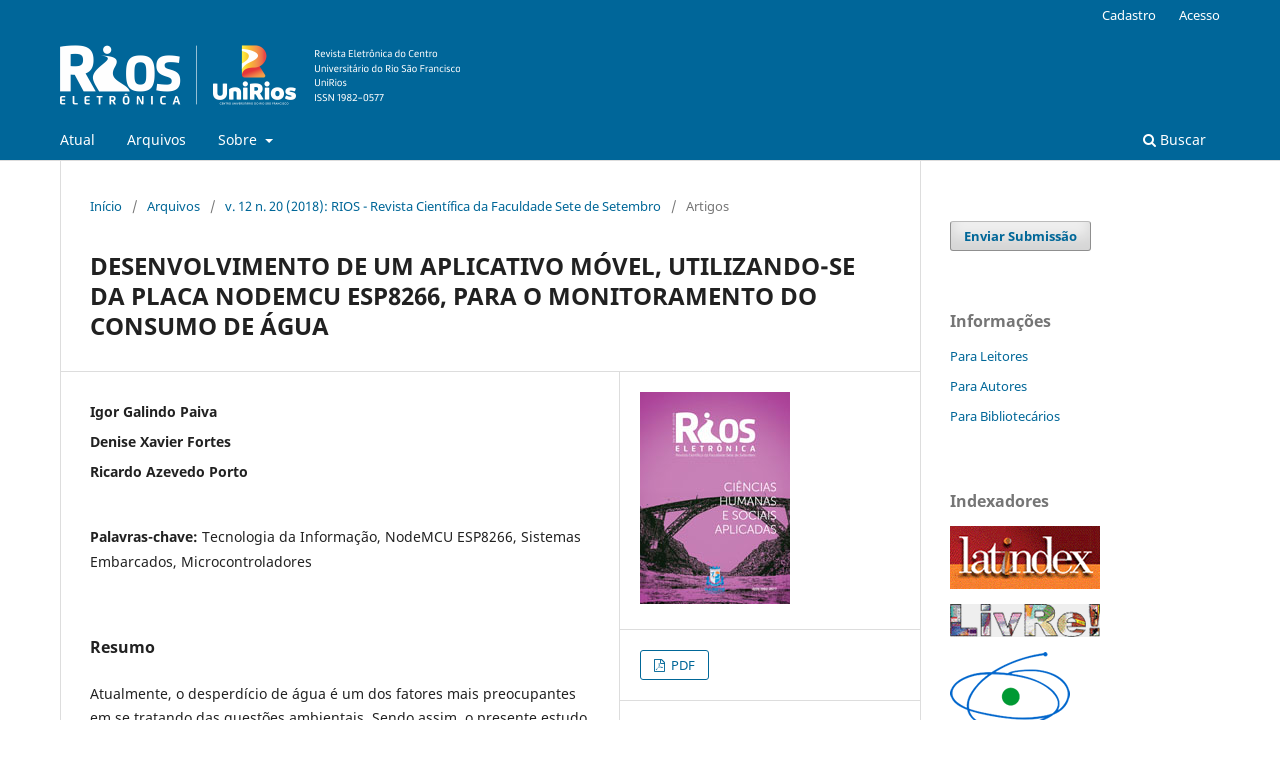

--- FILE ---
content_type: text/html; charset=utf-8
request_url: https://www.publicacoes.unirios.edu.br/index.php/revistarios/article/view/288
body_size: 3976
content:
<!DOCTYPE html>
<html lang="pt-BR" xml:lang="pt-BR">
<head>
	<meta charset="utf-8">
	<meta name="viewport" content="width=device-width, initial-scale=1.0">
	<title>
		DESENVOLVIMENTO DE UM APLICATIVO MÓVEL, UTILIZANDO-SE DA PLACA NODEMCU ESP8266, PARA O MONITORAMENTO DO CONSUMO DE ÁGUA
							| Revista Rios
			</title>

	
<link rel="icon" href="https://www.publicacoes.unirios.edu.br/public/journals/1/favicon_pt_BR.png">
<meta name="generator" content="Open Journal Systems 3.3.0.14">
<link rel="schema.DC" href="http://purl.org/dc/elements/1.1/" />
<meta name="DC.Creator.PersonalName" content="Igor Galindo Paiva"/>
<meta name="DC.Creator.PersonalName" content="Denise Xavier Fortes"/>
<meta name="DC.Creator.PersonalName" content="Ricardo Azevedo Porto"/>
<meta name="DC.Date.created" scheme="ISO8601" content="2018-12-01"/>
<meta name="DC.Date.dateSubmitted" scheme="ISO8601" content="2022-05-10"/>
<meta name="DC.Date.issued" scheme="ISO8601" content="2018-12-01"/>
<meta name="DC.Date.modified" scheme="ISO8601" content="2022-05-17"/>
<meta name="DC.Description" xml:lang="pt" content="Atualmente, o desperdício de água é um dos fatores mais preocupantes em se tratando das questões ambientais. Sendo assim, o presente estudo desenvolveu um protótipo que possibilita o monitoramento do consumo de água, em tempo real, através de um dispositivo móvel. Com isso, os consumidores podem gerenciar os gastos de água, bem como realizar o acompanhamento dos horários de picos deste consumo, afim de deixá-los mais atentos quanto ao que está sendo desperdiçado. Para a elaboração deste estudo, utilizou-se a pesquisa bibliográfica, como também, a prototipação. Além disso, utilizou-se a placa NodeMCU ESP8266 para a interação com sensores, atuadores e conexão com a internet via wireless, o Firebase Realtime Database para armazenamento dos dados e o Thunkable como ambiente de desenvolvimento Android."/>
<meta name="DC.Format" scheme="IMT" content="application/pdf"/>
<meta name="DC.Identifier" content="288"/>
<meta name="DC.Identifier.pageNumber" content="230-242"/>
<meta name="DC.Identifier.URI" content="https://www.publicacoes.unirios.edu.br/index.php/revistarios/article/view/288"/>
<meta name="DC.Language" scheme="ISO639-1" content="pt"/>
<meta name="DC.Rights" content="Copyright (c) 2022 Revista Rios"/>
<meta name="DC.Rights" content=""/>
<meta name="DC.Source" content="Revista Rios"/>
<meta name="DC.Source.ISSN" content="1982-0577"/>
<meta name="DC.Source.Issue" content="20"/>
<meta name="DC.Source.Volume" content="12"/>
<meta name="DC.Source.URI" content="https://www.publicacoes.unirios.edu.br/index.php/revistarios"/>
<meta name="DC.Subject" xml:lang="pt" content="Tecnologia da Informação"/>
<meta name="DC.Subject" xml:lang="pt" content="NodeMCU ESP8266"/>
<meta name="DC.Subject" xml:lang="pt" content="Sistemas Embarcados"/>
<meta name="DC.Subject" xml:lang="pt" content="Microcontroladores"/>
<meta name="DC.Title" content="DESENVOLVIMENTO DE UM APLICATIVO MÓVEL, UTILIZANDO-SE DA PLACA NODEMCU ESP8266, PARA O MONITORAMENTO DO CONSUMO DE ÁGUA"/>
<meta name="DC.Type" content="Text.Serial.Journal"/>
<meta name="DC.Type.articleType" content="Artigos"/>
	<link rel="stylesheet" href="https://www.publicacoes.unirios.edu.br/index.php/revistarios/$$$call$$$/page/page/css?name=stylesheet" type="text/css" /><link rel="stylesheet" href="https://www.publicacoes.unirios.edu.br/index.php/revistarios/$$$call$$$/page/page/css?name=font" type="text/css" /><link rel="stylesheet" href="https://www.publicacoes.unirios.edu.br/lib/pkp/styles/fontawesome/fontawesome.css?v=3.3.0.14" type="text/css" />
</head>
<body class="pkp_page_article pkp_op_view has_site_logo" dir="ltr">

	<div class="pkp_structure_page">

				<header class="pkp_structure_head" id="headerNavigationContainer" role="banner">
						 <nav class="cmp_skip_to_content" aria-label="Ir para os links de conteúdo">
	<a href="#pkp_content_main">Ir para o conteúdo principal</a>
	<a href="#siteNav">Ir para o menu de navegação principal</a>
		<a href="#pkp_content_footer">Ir para o rodapé</a>
</nav>

			<div class="pkp_head_wrapper">

				<div class="pkp_site_name_wrapper">
					<button class="pkp_site_nav_toggle">
						<span>Open Menu</span>
					</button>
										<div class="pkp_site_name">
																<a href="						https://www.publicacoes.unirios.edu.br/index.php/revistarios/index
					" class="is_img">
							<img src="https://www.publicacoes.unirios.edu.br/public/journals/1/pageHeaderLogoImage_pt_BR.png" width="400" height="80"  />
						</a>
										</div>
				</div>

				
				<nav class="pkp_site_nav_menu" aria-label="Navegação no Site">
					<a id="siteNav"></a>
					<div class="pkp_navigation_primary_row">
						<div class="pkp_navigation_primary_wrapper">
																				<ul id="navigationPrimary" class="pkp_navigation_primary pkp_nav_list">
								<li class="">
				<a href="https://www.publicacoes.unirios.edu.br/index.php/revistarios/issue/current">
					Atual
				</a>
							</li>
								<li class="">
				<a href="https://www.publicacoes.unirios.edu.br/index.php/revistarios/issue/archive">
					Arquivos
				</a>
							</li>
															<li class="">
				<a href="https://www.publicacoes.unirios.edu.br/index.php/revistarios/about">
					Sobre
				</a>
									<ul>
																					<li class="">
									<a href="https://www.publicacoes.unirios.edu.br/index.php/revistarios/about">
										Sobre a Revista
									</a>
								</li>
																												<li class="">
									<a href="https://www.publicacoes.unirios.edu.br/index.php/revistarios/about/submissions">
										Submissões
									</a>
								</li>
																												<li class="">
									<a href="https://www.publicacoes.unirios.edu.br/index.php/revistarios/reviewers">
										Cadastro de Pareceristas
									</a>
								</li>
																												<li class="">
									<a href="https://www.publicacoes.unirios.edu.br/index.php/revistarios/about/editorialTeam">
										Equipe Editorial
									</a>
								</li>
																												<li class="">
									<a href="https://www.publicacoes.unirios.edu.br/index.php/revistarios/about/privacy">
										Declaração de Privacidade
									</a>
								</li>
																												<li class="">
									<a href="https://www.publicacoes.unirios.edu.br/index.php/revistarios/about/contact">
										Contato
									</a>
								</li>
																		</ul>
							</li>
			</ul>

				

																						<div class="pkp_navigation_search_wrapper">
									<a href="https://www.publicacoes.unirios.edu.br/index.php/revistarios/search" class="pkp_search pkp_search_desktop">
										<span class="fa fa-search" aria-hidden="true"></span>
										Buscar
									</a>
								</div>
													</div>
					</div>
					<div class="pkp_navigation_user_wrapper" id="navigationUserWrapper">
							<ul id="navigationUser" class="pkp_navigation_user pkp_nav_list">
								<li class="profile">
				<a href="https://www.publicacoes.unirios.edu.br/index.php/revistarios/user/register">
					Cadastro
				</a>
							</li>
								<li class="profile">
				<a href="https://www.publicacoes.unirios.edu.br/index.php/revistarios/login">
					Acesso
				</a>
							</li>
										</ul>

					</div>
				</nav>
			</div><!-- .pkp_head_wrapper -->
		</header><!-- .pkp_structure_head -->

						<div class="pkp_structure_content has_sidebar">
			<div class="pkp_structure_main" role="main">
				<a id="pkp_content_main"></a>

<div class="page page_article">
			<nav class="cmp_breadcrumbs" role="navigation" aria-label="Você está aqui:">
	<ol>
		<li>
			<a href="https://www.publicacoes.unirios.edu.br/index.php/revistarios/index">
				Início
			</a>
			<span class="separator">/</span>
		</li>
		<li>
			<a href="https://www.publicacoes.unirios.edu.br/index.php/revistarios/issue/archive">
				Arquivos
			</a>
			<span class="separator">/</span>
		</li>
					<li>
				<a href="https://www.publicacoes.unirios.edu.br/index.php/revistarios/issue/view/14">
					v. 12 n. 20 (2018): RIOS - Revista Científica da Faculdade Sete de Setembro
				</a>
				<span class="separator">/</span>
			</li>
				<li class="current" aria-current="page">
			<span aria-current="page">
									Artigos
							</span>
		</li>
	</ol>
</nav>
	
		  	 <article class="obj_article_details">

		
	<h1 class="page_title">
		DESENVOLVIMENTO DE UM APLICATIVO MÓVEL, UTILIZANDO-SE DA PLACA NODEMCU ESP8266, PARA O MONITORAMENTO DO CONSUMO DE ÁGUA
	</h1>

	
	<div class="row">
		<div class="main_entry">

							<section class="item authors">
					<h2 class="pkp_screen_reader">Autores</h2>
					<ul class="authors">
											<li>
							<span class="name">
								Igor Galindo Paiva
							</span>
																				</li>
											<li>
							<span class="name">
								Denise Xavier Fortes
							</span>
																				</li>
											<li>
							<span class="name">
								Ricardo Azevedo Porto
							</span>
																				</li>
										</ul>
				</section>
			
						
									<section class="item keywords">
				<h2 class="label">
										Palavras-chave:
				</h2>
				<span class="value">
											Tecnologia da Informação, 											NodeMCU ESP8266, 											Sistemas Embarcados, 											Microcontroladores									</span>
			</section>
			
										<section class="item abstract">
					<h2 class="label">Resumo</h2>
					<p>Atualmente, o desperdício de água é um dos fatores mais preocupantes em se tratando das questões ambientais. Sendo assim, o presente estudo desenvolveu um protótipo que possibilita o monitoramento do consumo de água, em tempo real, através de um dispositivo móvel. Com isso, os consumidores podem gerenciar os gastos de água, bem como realizar o acompanhamento dos horários de picos deste consumo, afim de deixá-los mais atentos quanto ao que está sendo desperdiçado. Para a elaboração deste estudo, utilizou-se a pesquisa bibliográfica, como também, a prototipação. Além disso, utilizou-se a placa NodeMCU ESP8266 para a interação com sensores, atuadores e conexão com a internet via wireless, o Firebase Realtime Database para armazenamento dos dados e o Thunkable como ambiente de desenvolvimento Android.</p>
				</section>
			
			

																																	
						
		</div><!-- .main_entry -->

		<div class="entry_details">

										<div class="item cover_image">
					<div class="sub_item">
													<a href="https://www.publicacoes.unirios.edu.br/index.php/revistarios/issue/view/14">
								<img src="https://www.publicacoes.unirios.edu.br/public/journals/1/cover_issue_14_pt_BR.jpg" alt="">
							</a>
											</div>
				</div>
			
										<div class="item galleys">
					<h2 class="pkp_screen_reader">
						Downloads
					</h2>
					<ul class="value galleys_links">
													<li>
								
	
							

<a class="obj_galley_link pdf" href="https://www.publicacoes.unirios.edu.br/index.php/revistarios/article/view/288/288">

		
	PDF

	</a>
							</li>
											</ul>
				</div>
						
						<div class="item published">
				<section class="sub_item">
					<h2 class="label">
						Publicado
					</h2>
					<div class="value">
																			<span>01.12.2018</span>
																	</div>
				</section>
							</div>
			
						
										<div class="item issue">

											<section class="sub_item">
							<h2 class="label">
								Edição
							</h2>
							<div class="value">
								<a class="title" href="https://www.publicacoes.unirios.edu.br/index.php/revistarios/issue/view/14">
									v. 12 n. 20 (2018): RIOS - Revista Científica da Faculdade Sete de Setembro
								</a>
							</div>
						</section>
					
											<section class="sub_item">
							<h2 class="label">
								Seção
							</h2>
							<div class="value">
								Artigos
							</div>
						</section>
					
									</div>
			
						
						
			

		</div><!-- .entry_details -->
	</div><!-- .row -->

</article>

	

</div><!-- .page -->

	</div><!-- pkp_structure_main -->

									<div class="pkp_structure_sidebar left" role="complementary" aria-label="Barra lateral">
				<div class="pkp_block block_make_submission">
	<h2 class="pkp_screen_reader">
		Enviar Submissão
	</h2>

	<div class="content">
		<a class="block_make_submission_link" href="https://www.publicacoes.unirios.edu.br/index.php/revistarios/about/submissions">
			Enviar Submissão
		</a>
	</div>
</div>
<div class="pkp_block block_information">
	<h2 class="title">Informações</h2>
	<div class="content">
		<ul>
							<li>
					<a href="https://www.publicacoes.unirios.edu.br/index.php/revistarios/information/readers">
						Para Leitores
					</a>
				</li>
										<li>
					<a href="https://www.publicacoes.unirios.edu.br/index.php/revistarios/information/authors">
						Para Autores
					</a>
				</li>
										<li>
					<a href="https://www.publicacoes.unirios.edu.br/index.php/revistarios/information/librarians">
						Para Bibliotecários
					</a>
				</li>
					</ul>
	</div>
</div>
<div class="pkp_block block_custom" id="customblock-indexadores">
	<h2 class="title">Indexadores</h2>
	<div class="content">
		<div id="indexadores">
<ul>
<li><a title="LatIndex" href="http://www.latindex.unam.mx" target="_blank" rel="noopener"><img src="https://www.publicacoes.unirios.edu.br/public/site/images/admin/banner-latindex-8f062d3764f1f2b194416078057edeb2.gif" alt="LatIndex" width="150" height="63"></a></li>
<li><a title="LivRe!" href="http://livre.cnen.gov.br/Inicial.asp" target="_blank" rel="noopener"><img src="https://www.publicacoes.unirios.edu.br/public/site/images/admin/banner-livre-b3dde76808654137d277141b5f3e5d0c.gif" alt="LivRe!" width="150" height="33"></a></li>
<li><a title="LivRe!" href="http://www.capes.gov.br/" target="_blank" rel="noopener"><img src="https://www.publicacoes.unirios.edu.br/public/site/images/admin/banner-capes-22835642d4a7dad21f3f44aa2df8d87e.gif" alt="LivRe!" width="120" height="93"></a></li>
</ul>
</div>
	</div>
</div>

			</div><!-- pkp_sidebar.left -->
			</div><!-- pkp_structure_content -->

<div class="pkp_structure_footer_wrapper" role="contentinfo">
	<a id="pkp_content_footer"></a>

	<div class="pkp_structure_footer">

					<div class="pkp_footer_content">
				<div id="rodape" style="float: left;">
<div id="informacoes">
<p>ORGANIZAÇÃO SETE DE SETEMBRO DE CULTURA E ENSINO LTDA<br />Credenciado pela Portaria / MEC nº 1.789/2019 - D.O.U. 21/10/2019<br />e MEC nº 340/2020 - D.O.U. 18/03/2020<br />CNPJ: 03.866.544/0001-29 e Inscrição Municipal nº 005.312-3</p>
<address>Rua Vereador José Moreira nº 1000 - Perpétuo Socorro - CEP: 48603-004<br />Paulo Afonso - Bahia - Brasil<br />Fone/Fax: (75) 3501-0777</address></div>
</div>
			</div>
		
		<div class="pkp_brand_footer" role="complementary">
			<a href="https://www.publicacoes.unirios.edu.br/index.php/revistarios/about/aboutThisPublishingSystem">
				<img alt="Mais informações sobre o sistema de publicação, a plataforma e o fluxo de publicação do OJS/PKP." src="https://www.publicacoes.unirios.edu.br/templates/images/ojs_brand.png">
			</a>
		</div>
	</div>
</div><!-- pkp_structure_footer_wrapper -->

</div><!-- pkp_structure_page -->

<script src="https://www.publicacoes.unirios.edu.br/lib/pkp/lib/vendor/components/jquery/jquery.min.js?v=3.3.0.14" type="text/javascript"></script><script src="https://www.publicacoes.unirios.edu.br/lib/pkp/lib/vendor/components/jqueryui/jquery-ui.min.js?v=3.3.0.14" type="text/javascript"></script><script src="https://www.publicacoes.unirios.edu.br/plugins/themes/default/js/lib/popper/popper.js?v=3.3.0.14" type="text/javascript"></script><script src="https://www.publicacoes.unirios.edu.br/plugins/themes/default/js/lib/bootstrap/util.js?v=3.3.0.14" type="text/javascript"></script><script src="https://www.publicacoes.unirios.edu.br/plugins/themes/default/js/lib/bootstrap/dropdown.js?v=3.3.0.14" type="text/javascript"></script><script src="https://www.publicacoes.unirios.edu.br/plugins/themes/default/js/main.js?v=3.3.0.14" type="text/javascript"></script>


</body>
</html>
